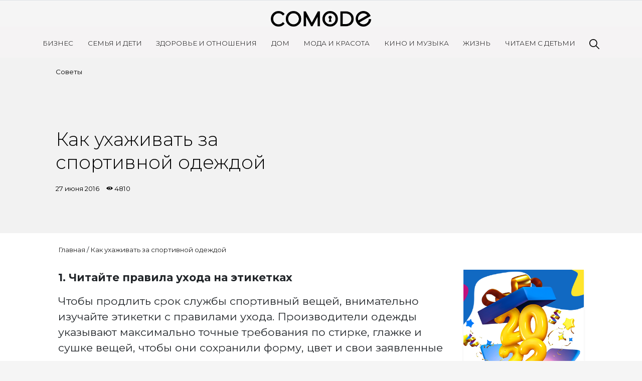

--- FILE ---
content_type: text/html; charset=UTF-8
request_url: https://comode.kz/post/kak-uhazhivat-za-sportivnoj-odezhdoj
body_size: 6019
content:
<!doctype html>
<html lang="ru">
<head>
    <meta charset="UTF-8">
    <meta name="viewport"
          content="width=device-width, user-scalable=no, initial-scale=1.0, maximum-scale=1.0, minimum-scale=1.0, viewport-fit=cover">
    <meta http-equiv="X-UA-Compatible" content="ie=edge">
    <meta name="description" content="Самое популярное в Казахстане интернет-пространство для женщин. На Comode.kz освещаются наиболее актуальные темы и новости. Именно здесь современные женщины могут найти ответы на все интересующие их вопросы и советы лучших экспертов.">
    <title>Как ухаживать за спортивной одеждой</title>
    <meta name="keywords" content="" />
    <meta property="og:url"   content="https://comode.kz/post/kak-uhazhivat-za-sportivnoj-odezhdoj" />
    <meta property="og:title" content="Как ухаживать за спортивной одеждой" />
    <meta name="dcterms.rightsHolder" content="Jackscode.kz">
    <meta name="author" content="Daulet Myrzan">
    
    
    <script src="https://cdn.admixer.net/scripts3/loader2.js" async data-inv="//inv-nets.admixer.net/" data-r="single" data-sender="admixer" data-bundle="desktop"></script>

    <link rel="preconnect" href="https://fonts.googleapis.com">
    <link rel="preconnect" href="https://fonts.gstatic.com" crossorigin>
    <link href="https://fonts.googleapis.com/css2?family=Montserrat:ital,wght@0,100..900;1,100..900&display=swap" rel="stylesheet">

    <link rel="preconnect" href="https://fonts.googleapis.com">
    <link rel="preconnect" href="https://fonts.gstatic.com" crossorigin>
    <link href="https://fonts.googleapis.com/css2?family=Montserrat:ital,wght@0,100..900;1,100..900&family=Raleway:ital,wght@0,100..900;1,100..900&display=swap" rel="stylesheet">



                    
    <!-- Google Tag Manager -->
    <script>(function(w,d,s,l,i){w[l]=w[l]||[];w[l].push({'gtm.start':
            new Date().getTime(),event:'gtm.js'});var f=d.getElementsByTagName(s)[0],
            j=d.createElement(s),dl=l!='dataLayer'?'&l='+l:'';j.async=true;j.src=
            'https://www.googletagmanager.com/gtm.js?id='+i+dl;f.parentNode.insertBefore(j,f);
        })(window,document,'script','dataLayer','GTM-W5VJ353');</script>
    <!-- End Google Tag Manager -->

    <link rel="icon" type="image/svg+xml" href="/img/favicon.svg">
    <link rel="stylesheet" href="https://stackpath.bootstrapcdn.com/bootstrap/4.5.2/css/bootstrap.min.css" integrity="sha384-JcKb8q3iqJ61gNV9KGb8thSsNjpSL0n8PARn9HuZOnIxN0hoP+VmmDGMN5t9UJ0Z" crossorigin="anonymous">
        <meta property="og:image" content="https://comode.kz/media/post/d8/14670063919916.jpg" />
    <meta property="og:type"               content="article" />
    <link rel="stylesheet" href="https://comode.kz/css/slick.css">
    <link rel="stylesheet" href="https://comode.kz/css/slick-theme.css">
    <link rel="stylesheet" href="https://comode.kz/css/jssocials.css">
    <link rel="stylesheet" href="https://comode.kz/css/jssocials-theme-flat.css">
    
    <link rel="stylesheet" href="https://comode.kz/css/fonts.css">
    <link rel="stylesheet" href="https://comode.kz/css/app.css?v=12.0">
    <link rel="stylesheet" href="https://comode.kz/css/media.css?v=5.2">
    
</head>
<body>
    <!-- Google Tag Manager (noscript) -->
    <noscript>
        <iframe src="https://www.googletagmanager.com/ns.html?id=GTM-W5VJ353" height="0" width="0"
                style="display:none;visibility:hidden"></iframe>
    </noscript>
    <!-- End Google Tag Manager (noscript) -->
    <canvas id="let_it_snow"></canvas>

    <div class="container-fluid px-0">
        <header class="blog-header">
            <div class="main-wrapper">
                <div class="blog-header-content">
                    <form action="/search" class="search-form-mobile">
                        <input type="text" name="query" required class="search-input">
                        <img src="https://comode.kz/img/search.svg" alt="Картинка" class="search-icon" width="20">
                    </form>

                    <a class="blog-header-logo text-dark" href="/"><img src="https://comode.kz/img/logo.png"></a>
                </div>
                <div class="menu"></div>
            </div>

            <nav class="site-header py-3 ">
                <div class="container d-flex flex-column flex-md-row justify-content-between">
                                            <a class="py-2 d-none d-md-inline-block" href="https://comode.kz/rubric/business">Бизнес</a>
                                            <a class="py-2 d-none d-md-inline-block" href="https://comode.kz/rubric/semija-i-deti">Семья и дети</a>
                                            <a class="py-2 d-none d-md-inline-block" href="https://comode.kz/rubric/zdorove-i-otnoshenia">Здоровье и отношения</a>
                                            <a class="py-2 d-none d-md-inline-block" href="https://comode.kz/rubric/dom">Дом</a>
                                            <a class="py-2 d-none d-md-inline-block" href="https://comode.kz/rubric/moda-i-krasota">Мода и красота</a>
                                            <a class="py-2 d-none d-md-inline-block" href="https://comode.kz/rubric/zvezdy">Кино и Музыка</a>
                                            <a class="py-2 d-none d-md-inline-block" href="https://comode.kz/rubric/life">Жизнь</a>
                                            <a class="py-2 d-none d-md-inline-block" href="https://comode.kz/rubric/skazki">Читаем с детьми</a>
                                        <a class="py-2 d-none d-md-inline-block search-item" href="javascript:void(0)">
                        <form action="/search" class="search-form">
                            <input type="text" name="query" required class="search-input">
                        </form>
                        <img src="/img/search.svg" alt="Картинка" class="search-icon" width="20">
                    </a>
                </div>
                <div class="socials-mobile">
                    
                    
                    <a href="https://www.instagram.com/comodekz/"><div class="social-item social-instagram"></div></a>
                    <a href="https://www.youtube.com/channel/UCrxsr_AUUm1X-UYsR73EnJw"><div class="social-item social-youtube"></div></a>
                </div>
            </nav>

            <nav class="site-header fixed border-bottom hidden-mobile pt-1 pb-2 bg-white">
                <div class="container d-flex flex-column flex-md-row justify-content-between">
                                            <a class="py-2 d-none d-md-inline-block" href="https://comode.kz/rubric/business">Бизнес</a>
                                            <a class="py-2 d-none d-md-inline-block" href="https://comode.kz/rubric/semija-i-deti">Семья и дети</a>
                                            <a class="py-2 d-none d-md-inline-block" href="https://comode.kz/rubric/zdorove-i-otnoshenia">Здоровье и отношения</a>
                                            <a class="py-2 d-none d-md-inline-block" href="https://comode.kz/rubric/dom">Дом</a>
                                            <a class="py-2 d-none d-md-inline-block" href="https://comode.kz/rubric/moda-i-krasota">Мода и красота</a>
                                            <a class="py-2 d-none d-md-inline-block" href="https://comode.kz/rubric/zvezdy">Кино и Музыка</a>
                                            <a class="py-2 d-none d-md-inline-block" href="https://comode.kz/rubric/life">Жизнь</a>
                                            <a class="py-2 d-none d-md-inline-block" href="https://comode.kz/rubric/skazki">Читаем с детьми</a>
                                        <a class="py-2 d-none d-md-inline-block search-item" href="#"><img src="/img/search.svg" alt="Картинка" width="20"></a>
                </div>
            </nav>
        </header>
        	<div style="display: none"></div>
    <div class="container-fluid px-0 main-content">
        <div class="article-header ">
            <div class="article-bg" style="background-color: #2340AD; ">
            	
            </div>
            <div class="container-fliuid stylized-container mx-auto px-0">
                <div class="row mx-0">
                	<div class="col-md-5 order-md-2 vertical-img-block" style="display: flex;">


                                                    <img src="" alt="" style="display: flex; width: 100%; object-fit:cover;">
                                            </div>
                    <div class="col-md-6 py-3 order-md-1">
                                                <div class="article-categories">
                            <a href="/category/sovety">Советы</a>
                        </div>
                                                
                        <h1 style="width: 100%;  ">Как ухаживать за спортивной одеждой</h1>
                
                        <div class="article-date">
                            27 июня 2016
                            <span class="views-count">4810</span>
                        </div>
                        
                    </div>


                   
                    
                </div>
                
                
            </div>
        </div>
    </div>
    <div class="container-fluid bg-white p-4 pb-5" id="article" style="background-color:!important;">
        <div class="stylized-container mx-auto">
            <div class="breadcrumb"><a href="/">Главная</a>&nbsp;/&nbsp;<a href="javascript:void(0);">Как ухаживать за спортивной одеждой</a></div>
            <div class="row">
                <div class="col-md-9">
                                                            <div class="article-body">
                        <p><strong>1. Читайте правила ухода на этикетках</strong></p>

<p>Чтобы продлить срок службы спортивный вещей, внимательно изучайте этикетки с правилами ухода. Производители одежды указывают максимально точные требования по стирке, глажке и сушке вещей, чтобы они сохранили форму, цвет и свои заявленные качества.</p>

<p><strong>2. Стирайте в прохладной воде</strong></p>

<p>Если ваша спортивная одежда изготовлена из высокотехнологичных материалов, стирайте ее в холодной воде. Высокая температура может разрушить структуру ткани, и она потеряет свою функциональность и особенные технические характеристики.</p>

<p><strong>3. Используйте режим "деликатной стирки"</strong></p>

<p>Обычные режимы также могут повредить высокотехнологичные вещи из-за механического воздействия, которое быстрее разрушает структура волокон. Поэтому для тренировочной одежды выбирайте режим "деликатной стирки".</p>

<p style="text-align:center;"><img alt="" src="/media/images/images/shutterstock_352198385.jpg" style="width:600px;height:400px;" /></p>

<p><strong>4. Не сушите вещи в сушилке</strong></p>

<p>Лучше не сушить одежду в сушилке, либо только на самом прохладном режиме. Больше всего горячий воздух вредит тянущимся тканям: они теряют эластичность, и со временем из них начинают вылезать волокна. Идеально — сушить спортивную одежду на балконе или на вешалке.</p>

<p><strong>5. Не гладьте </strong></p>

<p>Спортивную одежду нельзя гладить, по тем же причинам, почему ее нельзя стирать в горячей воде и сушить в машинке.</p>

<p><strong>6. Не отбеливайте </strong></p>

<p>Большинство тренировочных вещей обработаны составами, которые защищают от УФ-лучей и неприятных запахов. А с отбеливателем следы этой обработки смоются гораздо быстрее.  </p>

<p><strong>7. Стирайте вещи после каждой тренировки</strong></p>

<p>Стирайте одежду сразу, как придете домой с тренировки. Ведь чем дольше вещи лежат в стирке, тем сильнее в них впитываются запахи, которые потом будет очень сложно вывести.</p>

<p style="text-align:center;"><img alt="" src="/media/images/images/shutterstock_145692161.jpg" style="width:600px;height:400px;" /></p>

<p><strong>8. Не стирайте вещи с липучками вместе с деликатными тканями</strong></p>

<p>Вещи с липучками могут оставить неприятные мохнатые следы на некоторых тканях. Поэтому не стирайте одежду и сумки с липучками, держатели для телефонов с вещами, на которых они оставляют "зацепки".  </p>

<p><strong>9. Разбирайте вещи</strong></p>

<p>Вы должны знать, из чего сделана ваша спортивная форма, и стирать схожие ткани вместе, а разные – отдельно. А еще не забывайте темные вещи стирать отдельно от светлых.</p>

<p><strong>10. Чередуйте одежду</strong></p>

<p>Идеально, чтобы у вас было три сменных комплекта спортивной одежды, чтобы носить их поочередно. Так вы дадите им "отдохнуть", а также будете успевать их стирать и хорошо высушивать. </p>
                    </div>
                   
                </div>
                <div class="col-md-3">
                                        <div class="similar-posts">
                                            <div class="post shadow-sm">
                            <a href="cto-podarit-na-novyi-god">
                                <div class="post-img similar-post-img" style="background-image: url('/images/gift 540х400.png')"></div>
                            </a>
                            <div class="post-details">
                                <div class="post-label">Советы</div>
                                <a href="cto-podarit-na-novyi-god"><div class="post-title">Что подарить на Новый год</div></a>
                                <div class="post-date">27 декабря 2021
                                    <span class="views-count">17997</span>
                                </div>
                            </div>
                        </div>
                                        </div>
                </div>
            </div>
        </div>
    </div>
    
        <div class="container-fluid stylized-container footer mb-5 py-3">
            <div class="mb-5">
                <img src="https://comode.kz/img/logo.png" class="footer-logo" alt="Картинка" width="300">
            </div>
            <div class="row">
                <div class="col-md-6">
                    <div class="row">
                                                    <div class="col-md-4 ">
                                <ul class="footer-ul">
                                                                            <li class="footer-item"><a href="/page/rules">Правила сайта</a></li>
                                                                            <li class="footer-item"><a href="/contacts">Связаться с нами</a></li>
                                                                    </ul>
                            </div>
                                                    <div class="col-md-4  hidden-mobile ">
                                <ul class="footer-ul">
                                                                            <li class="footer-item"><a href="https://comode.kz/rubric/business">Бизнес</a></li>
                                                                            <li class="footer-item"><a href="https://comode.kz/rubric/semija-i-deti">Семья и дети</a></li>
                                                                            <li class="footer-item"><a href="https://comode.kz/rubric/zdorove-i-otnoshenia">Здоровье и отношения</a></li>
                                                                    </ul>
                            </div>
                                                    <div class="col-md-4  hidden-mobile ">
                                <ul class="footer-ul">
                                                                            <li class="footer-item"><a href="https://comode.kz/rubric/dom">Дом</a></li>
                                                                            <li class="footer-item"><a href="https://comode.kz/rubric/moda-i-krasota">Мода и красота</a></li>
                                                                            <li class="footer-item"><a href="https://comode.kz/rubric/zvezdy">Кино и музыка</a></li>
                                                                            <li class="footer-item"><a href="https://comode.kz/rubric/life">Жизнь</a></li>
                                                                    </ul>
                            </div>
                                            </div>
                </div>
                <div class="col-md-6 text-md-right">
                    <div class="socials">
                        
                        
                        <a href="https://www.instagram.com/comodekz/"><div class="social-item social-instagram"></div></a>
                        <a href="https://www.youtube.com/channel/UCrxsr_AUUm1X-UYsR73EnJw"><div class="social-item social-youtube"></div></a>
                    </div>
                </div>
            </div>
        </div>
        <footer>
            <span>&copy; 2026, Comode.kz.</span><span>Comode.kz – лучший онлайн-журнал для женщин, ведущее экспертное сообщество и главный рекомендательный сервис</span>
        </footer>
    </div>
    <script src="https://code.jquery.com/jquery-3.5.1.min.js"></script>
    <script src="https://cdn.jsdelivr.net/npm/popper.js@1.16.1/dist/umd/popper.min.js" integrity="sha384-9/reFTGAW83EW2RDu2S0VKaIzap3H66lZH81PoYlFhbGU+6BZp6G7niu735Sk7lN" crossorigin="anonymous"></script>
    <script src="https://stackpath.bootstrapcdn.com/bootstrap/4.5.2/js/bootstrap.min.js" integrity="sha384-B4gt1jrGC7Jh4AgTPSdUtOBvfO8shuf57BaghqFfPlYxofvL8/KUEfYiJOMMV+rV" crossorigin="anonymous"></script>
    <script src="https://comode.kz/js/app.js?v=4.2"></script>
            <script src="https://comode.kz/js/jssocials.min.js"></script>
    <script src="https://comode.kz/js/slick.min.js"></script>
    <script>
        $(document).ready(function () {
            $(".share-socials-white").jsSocials({
                showLabel: false,
                shares: [{
                    share: "telegram",
                    logo: "/img/social/telegram-white.svg",
                }, {
                    share: "facebook",
                    logo: "/img/social/facebook-white.svg",
                }, {
                    share: "whatsapp",
                    logo: "/img/social/whatsapp-white.svg",
                }, {
                    share: "email",
                    logo: "/img/social/mail-white.svg",
                }, {
                    share: "twitter",
                    logo: "/img/social/twitter-white.svg",
                }]
            });

            $(".share-socials-black").jsSocials({
                showLabel: false,
                shares: [{
                    share: "telegram",
                    logo: "/img/social/telegram.svg",
                }, {
                    share: "facebook",
                    logo: "/img/social/facebook.svg",
                }, {
                    share: "whatsapp",
                    logo: "/img/social/whatsapp.svg",
                }, {
                    share: "email",
                    logo: "/img/social/mail.svg",
                }, {
                    share: "twitter",
                    logo: "/img/social/twitter.svg",
                }]
            });

            function processGalleries() {
                let ids = [];

                $('.gallery-placeholder').each(function () {
                    let id = parseInt($(this).attr('class').replace(/[^0-9]/gi,''));
                    ids.push(id);
                });

                $.ajax({
                    url: "/get-galleries",
                    data: {
                        ids: ids,
                    },
                    success (response) {
                        if (response['status'] === 'ok') {
                            let html = $(response['data']);
                            for (let i = 0; i < html.length; i++) {
                                let slider = $(html[i]);
                                $(".article-body").find('.__gallery__' + slider.data('id') + '__').html(slider);
                            }

                            $('.article-body').find('.slick-slider').slick({
                                slidesToShow: 1,
                                arrows: true,
                                dots: true,
                            });
                        }
                    }
                });
            }

            processGalleries();

            $('.article-body').find('img').each(function (i) {
                let k = $(this).outerWidth() / $(this).outerHeight();

                if ($(window).outerWidth() < 768 || k >= 1.7) {
                    $(this).css({
                        'width': '100%',
                        'height': 'initial'
                    });
                    const $elem = $(this);
                    $elem[0].style.setProperty('height', 'initial', 'important');
                }
            });



            $(".top-images").slick({
                slidesToShow: 1,
            });
            $(".page-slider").slick({
                slidesToShow: 1,
            });

        });
    </script>
    <style>
        .slick-slider .slick-track, .slick-slider .slick-list {
            height: 100%;
        }
    </style>
</body>
</html>


--- FILE ---
content_type: text/css
request_url: https://comode.kz/css/app.css?v=12.0
body_size: 3440
content:
body {
    background-color: #f5f5f5;
    font-family: "Montserrat", serif;
}
iframe {max-width: 100%;}
img {
    max-width: 100%;
}
#let_it_snow {
    position: fixed;
    top: 0;
    right: 0;
    bottom: 0;
    left: 0;
    z-index: 100;
    pointer-events: none;
}

.blog-header-logo img {
    width: 250px;
}

.site-header {
    background-color: #f5f3f4;
    font-weight: normal;
}

.site-header a {
    color: black;
    text-transform: uppercase;
    font-size: 10pt;
    text-decoration: none;
    font-weight: 300;
    padding-bottom: 0!important;
    border-bottom: 1px solid transparent;
    -webkit-transition: all .3s ease;
    -moz-transition: all .3s ease;
    -o-transition: all .3s ease;
    transition: all .3s ease;
}

.site-header a.active {
    color: #8512af;
}

.site-header a:not(.search-item):hover {
    border-bottom-color: #8512af;
    -webkit-transition: all .3s ease;
    -moz-transition: all .3s ease;
    -o-transition: all .3s ease;
    transition: all .3s ease;
}

.swiper-container {
    width: 100%;
}

.slider-post {
    position: relative;
}

.slider-post::before {
    position: absolute;
    left: 0;
    right: 0;
    bottom: 0;
    top: 0;
    content: "";
    background-color: rgba(0, 0, 0, 0);
}

.slider-post-title {
    font-family: 'ArnoPro', serif;
    font-weight: 300;
    color: #fff;
    font-size: 33pt;
    position: absolute;
    width: 50%;
    line-height: 30pt;
    bottom: 20%;
    text-shadow: 0 2px 5px rgba(0, 0, 0, .2);
    left: calc(7.5%);
}

.slider-post-title-right {
    left: initial;
    right: calc(7.5%);
    text-align: right;
}

.slider-post-tags, .slider-post-hashtag {
    position: absolute;
    left: calc(7.5%);
    bottom: 10%;
    color: #fff!important;
    text-transform: uppercase;
}

.slider-post-tags a {
    font-size: 6pt;
    color: #fff;
}

.slider-post-hashtag {
    font-size: 6pt;
    left: initial;
    right: calc((100% - 1070px) / 2);
}

.slider-post-hashtag:active, .slider-post-hashtag:focus, .slider-post-hashtag:hover {
    color: #fff;
}

.grid {
    margin-top: 2px;
    margin-bottom: 10px;
    padding-bottom: 20px;
    width: 70%;
}

.grid .col-md-6:nth-of-type(odd), .grid .col-md-3 {
    padding-right: 0;
    padding-left: 3px;
}

.grid .col-md-6:nth-of-type(even) {
    padding-right: 0;
    padding-left: 3px;
}

.tile {
    border: 1px solid #f4f4f4;
    box-shadow: 0 10px 10px #eee;
    margin-bottom: 3px;
    padding: 20px;
    position: relative;
    background-size: 51%;
    background-position: right;
    background-repeat: no-repeat;
}

.tile-medium, .tile-small {
    height: 130px;
    color: #fff;
}

.tile-text {
    position: absolute;
    left: 0;
    top: 0;
    bottom: 0;
    padding: 20px;
    background-color: #01c0b0;
    width: 50%;
    font-family: 'ArnoPro', serif;
}

.tile-small .tile-text {
    width: 65%;
}

.tile-label, .post-label {
    font-family: "Montserrat", sans-serif;
    font-size: 6pt;
    text-transform: uppercase;
}

.tile-label {
    margin-top: 15px;
    font-size: 5.6pt;
}

.tile-medium .tile-text, .tile-small .tile-text {
    margin-bottom: -0.5px;
}

.tile-title {
    line-height: 12pt;
    margin-top: 10px;
    font-size: 14pt;
    height: 50px;
}

.tile-title a {
    color: black;
    text-decoration: none;
    font-size: 14pt;
}

.tile-large .tile-text, .tile-square .tile-text {
    background-color: #fff;
    color: black;
    position: initial;
    width: 100%;
    top: initial;
    padding: 10px 50px;
    left: initial;
    height: 150px;
}

.tile-square .tile-text {
    padding: 10px;
}

.tile-large .tile-label, .tile-square .tile-label, .post-label {
    color: #999;
}

.tile-large .tile-title, .tile-square .tile-title, .post-title {
    margin-top: 10px;
    line-height: 13pt;
    font-size: 11pt;
}

.tile-large .tile-title {
    width: 48%;
    line-height: 20pt;
}

.post a, .post a:active, .post a:hover {
    text-decoration: none!important;
    color: black;
}

.post-title, .columnist-post-title {
/*    font-family: ArnoPro, serif;*/
}

.post-title {
    height: 50px;
}
.similar-posts .post-title {
    height: auto;
}
.similar-posts .post-details {
    height: auto;
}

.tile-large .tile-date, .tile-square .tile-date, .post-date {
    margin-top: 20px;
    font-family: "Montserrat", sans-serif;
    font-size: 8pt;
    color: #888;
}

.views-count::before {
    content: "";
    display: inline-block;
    width: 15px;
    margin-left: 10px;
    margin-right: 2px;
    height: 13px;
    margin-top: -3px;
    background-image: url("../img/eye.svg");
    background-size: contain;
    background-position: center;
    background-repeat: no-repeat;
    opacity: .4;
    vertical-align: middle;
}

.tile-img, .post-img {
    background-size: cover;
    background-position: center;
    background-repeat: no-repeat;
    height: 250px;
}

.post-img {
    background-image: url('../img/post/default-post.png');
}

.native-rklm {
    width: 80%;
    margin: 50px auto;
}

.native-rklm.mobile {
    display: none;
}

.post-rklm {
    height: 400px;
    background-size: cover;
    background-repeat: no-repeat;
    background-position: center;
}

.new-posts {
    /*background-image: url('../storage/images/1520х289 (8).jpg');*/
    background-repeat: no-repeat;
    background-position: center 80px;
    background-size: 157%;
}

.page-heading-h2 {
    font-size: 30pt;
    font-family: 'ArnoPro', serif;
    text-align: center;
    font-weight: normal;
    margin: 0 auto 20px auto;
}

.post {
    margin-bottom: 20px;
}

.tile:hover, .post:hover {
    box-shadow: 0 5px 25px rgba(0, 0, 0, .1);
    -webkit-transition: all .3s ease;
    -moz-transition: all .3s ease;
    -o-transition: all .3s ease;
    transition: all .3s ease;
}

.post-details {
    background-color: #fff;
    color: black;
    position: initial;
    width: 100%;
    top: initial;
    padding: 20px;
    left: initial;
    height: 150px;
}

.posts-row:first-of-type {
    /*margin-top: 100px;*/
}

.posts-row .col-md-3 {
    padding-left: 10px;
    padding-right: 10px;
}

.comode-tv-slider-wrapper {
    background-image: url('../storage/images/1520х289 (5).jpg');
    background-position: left;
    background-repeat: repeat-y;
    background-size: 200%;
    padding: 80px 50px 30px 50px;
    position: relative;
}

.comode-tv-slider {
    max-width: 90%;
    margin: 0 auto;
}

.comode-tv .post-details {
    background-color: transparent;
}

.comode-tv .post-title, .comode-tv .post-label {
    color: #fff;
}

.comode-tv .post {
    padding: 0 20px;
}

.comode-tv .post {
    box-shadow: none;
    margin: 0;
    padding-bottom: 0;
}

.slick-arrow {
    background-size: contain;
    width: 30px;
    height: 30px;
    position: absolute;
    top: calc(30% - 15px);
    background-position: center;
    background-repeat: no-repeat;
    border: none;
    background-color: transparent;
}

.article-body .slick-arrow {
    /*filter: brightness(0.3);*/
    /*left: 0;*/
    top: calc(50% - 15px);
}

.article-body .slick-next {
    left: initial!important;
    right: -50px;
    z-index: 100;
}

.slick-prev {
    background-image: url('../img/slick-left_new.png');
    left: -50px;
}

.slick-arrow:active, .slick-arrow:visited, .slick-arrow:focus,
.comode-tv-slider a:active, .comode-tv-slider a:visited, .comode-tv-slider a:focus {
    border: none!important;
    outline: none!important;
}

.slick-next {
    background-image: url('../img/slick-right_new.png');
    right: -50px;
}

.comode-tv .post-img {
    position: relative;
}

.comode-tv .post-img:before {
    content: '';
    display: block;
    position: absolute;
    left: 0;
    right: 0;
    top: 0;
    bottom: 0;
    vertical-align: middle;
    margin: auto;
    width: 50px;
    height: 50px;
    background-image: url('../img/play.svg');
    background-repeat: no-repeat;
    background-position: center;
    background-size: contain;
    z-index: 1;
}

.columnists {
    margin-bottom: 50px;
}

.columnist-post {
    height: 165px;
    overflow: hidden;
    box-shadow: 0 10px 10px #eee;
    white-space: nowrap;
    background-color: #fff;
    -webkit-transition: all 2s ease;
    -moz-transition: all 2s ease;
    -o-transition: all 2s ease;
    transition: all 2s ease;
}

.columnist-post-img, .columnist-post-details {
    width: 50%;
    white-space: normal;
    display: inline-block;
    vertical-align: top;
}

.columnist-post-img {
    background-position: center;
    background-size: cover;
    background-repeat: no-repeat;
    height: 100%;
}

.columnist-post-details {
    padding: 20px;
}

.columnist-post-title {
    font-size: 15pt;
    line-height: 17pt;
}

.columnist-post-author {
    font-size: 9pt;
    color: #999;
    margin-top: 30px;
    position: absolute;
    bottom: 50px;
}

.columnist-post-author:before {
    content: "";
    display: inline-block;
    width: 12px;
    margin-right: 2px;
    height: 8px;
    margin-top: -3px;
    background-image: url("../img/user.svg");
    background-size: contain;
    background-position: center;
    background-repeat: no-repeat;
    opacity: .4;
    vertical-align: middle;
}

.columnist-post-date {
    font-size: 8pt;
    color: #999;
    margin-top: 15px;
    position: absolute;
    bottom: 20px;
}

#category .post-details {
    position: relative;
}

#category .post-date {
    position: absolute;
    bottom: 20px;
}

.columnists .col-md-6 {
    padding-right: 5px;
    padding-left: 5px;
}

.columnists a {
    text-decoration: none;
    color: #000000;
}

.show-more {
    background-color: black;
    border-radius: 30px;
    padding: 12px 15px;
    text-align: center;
    color: #fff;
    font-family: Gilroy, sans-serif;
    border: none;
    font-size: 10pt;
    display: block;
    margin: 10px auto;
}

.show-more:active, .show-more:focus {
    border: none;
    outline: none;
}

.newsletter {
    padding: 70px 50px;
    background-color: #4546b0;
    color: #fff;
    margin: 50px 0;
    background-size: contain;
    background-position: right;
    background-repeat: no-repeat;
    background-image: url('../storage/images/newsletter.jpg');
}

.newsletter .form-group {
    margin-right: 10px;
}

.newsletter input {
    border: none;
    color: #fff;
    border-bottom: 1px solid #fff;
    background-color: transparent;
    width: 100%;
}

.newsletter input::placeholder {
    color: #fff;
    font-size: 11pt;
}

.newsletter input:focus, .newsletter input:active, .newsletter input:visited {
    border: none;
    outline: none;
    border-bottom: 1px solid #fff;
}

.newsletter-title {
/*    font-family: ArnoPro, serif;*/
    color: #fff;
    margin-top: 20px;
    font-weight: 300;
    font-size: 30pt;
    line-height: 30pt;
    margin-bottom: 20px;
}

.btn-blue {
    background-color: #25245d;
    color: #fff;
    border: none;
    border-radius: 30px;
    padding: 10px 20px;
    font-size: 10pt;
}
.btn-blue:hover {
    color: #fff;
}

.newsletter .form-group {
    width: 35%;
}

.footer-ul {
    padding-left: 0;
    margin: 0;
    list-style-type: none;
}

.footer-item {
    font-size: 11pt;
    text-transform: uppercase;
    margin-bottom: 5px;
}

.footer-item a {
    color: black;
}

footer {
    text-align: center;
    padding: 5px 0;
    background-color: #25245d;
    color: #fff;
    font-size: 10pt;
    font-weight: 300;
}

.social-item {
    display: inline-block;
    background-position: center;
    background-repeat: no-repeat;
    background-size: contain;
    width: 45px;
    height: 45px;
    margin-left: 10px;
}

.social-telegram {
    background-image: url('../img/social/telegram.svg');
}

.social-facebook {
    background-image: url('../img/social/facebook.svg');
}

.social-instagram {
    background-image: url('../img/social/instagram.svg');
}

.social-youtube {
    background-image: url('../img/social/youtube.svg');
}

.article-header {
    position: relative;
    color: #fff;
    min-height: 350px;
}

.article-bg {
    background-size: cover;
    background-repeat: no-repeat;
    background-position: center;
    height: 100%;
    width: 100%;
    position: absolute;
    left: 0;
    right: 0;
    bottom: 0;
    top: 0;
    z-index: -1;
    background-color: #f2f2f2 !important; 
    /*filter: brightness(60%) contrast(70%);*/
}

.article-categories a, .article-tags a {
    color: #000;
    font-size: 10pt;
/*    text-shadow: 1px 1px 5px #555;*/
}

.article-header h1 {
    font-size: 28pt;
/*   //font-family: ArnoPro, serif;*/
    font-weight: 300;
    line-height: 35pt;
    margin: 100px 0 20px 0;
    width: 50%;
    color: #000;
}

.article-date {
    font-size: 10pt;
    color: #000;
}

.article-date .views-count {
    font-size: 10pt;
}

blockquote {
    padding: 10px 20px;
    margin: 0 0 20px;
    font-family: "Montserrat", sans-serif;
    font-size: 16pt;
    border-left: 5px solid #eee;
}


.article-date .views-count:before {
    opacity: 1;
    background-image: url("../img/eye.svg");
}

.article-audio-label {
    font-weight: 500;
}

.article-audio-label:after {
    content: "";
    background-image: url("../img/audio.png");
    background-repeat: no-repeat;
    background-position: center;
    background-size: contain;
    width: 45px;
    display: inline-block;
    vertical-align: middle;
    margin-top: -2px;
    margin-left: 7px;
    height: 20px;
}

.breadcrumb {
    background-color: transparent;
    padding: 0;
    margin-bottom: 30px;
    font-size: 10pt;
}

.breadcrumb a {
    color: #222;
    font-size: 10pt;
}

.breadcrumb a:nth-of-type(3) {
    text-decoration: none;
    cursor: text;
}

body .article-body p, body  .article-body a, body .article-body span {
    font-family: "Montserrat", sans-serif; /*!important;*/
    font-size: 16pt;/*!important;*/
}

.js-powrMark {
    display: none!important;
}

audio {
    width: 100%;
    margin-bottom: 20px;
}

.jssocials-share-link {
    opacity: .8;
    border-radius: 50%;
    background-color: transparent!important;
    padding: .1em!important;
}

.jssocials-share-link:hover {
    opacity: 1;
}

img.jssocials-share-logo {
    height: 30px!important;
}

#category h1 {
    font-size: 35pt;
    margin: 40px 0;
    text-transform: uppercase;
    position: relative;
}

#category h1:before {
    content: "";
    display: block;
    max-width: 34rem;
    background: #ccc;
    width: 22%;
    position: absolute;
    top: 25px;
    height: 1px;
}

#category h1:after {
    content: "";
    display: block;
    max-width: 34rem;
    background: #ccc;
    width: 22%;
    position: absolute;
    right: 0;
    top: 25px;
    height: 1px;
}

.pagination {
    -ms-flex-pack: center!important;
    justify-content: center!important;
}

.page-item.active .page-link {
    background-color: #25245d;
    border-color: transparent;
}

.site-header.fixed {
    position: fixed;
    top: -42px;
    z-index: 10;
    left: 0;
    right: 0;
    -webkit-transition: all .5s ease;
    -moz-transition: all .5s ease;
    -o-transition: all .5s ease;
    transition: all .5s ease;
}

.site-header.active {
    top: 0!important;
    -webkit-transition: all .5s ease;
    -moz-transition: all .5s ease;
    -o-transition: all .5s ease;
    transition: all .5s ease;
}

.search-item {
    position: relative;
}

.search-input {
    width: 0;
    padding: 5px 0;
    border: none;
    border-radius: 0;
    background-color: #f4f4f4;
    border-bottom: 1px solid #000!important;
    -webkit-transition: all .3s ease;
    -moz-transition: all .3s ease;
    -o-transition: all .3s ease;
    transition: all .3s ease;
}

.search-page .search-input {
    width: 250px;
}

.search-input.active {
    width: 250px;
    -webkit-transition: all .3s ease;
    -moz-transition: all .3s ease;
    -o-transition: all .3s ease;
    transition: all .3s ease;
}

.search-input:active, .search-input:focus {
    outline: none;
}

.search-item form {
    position: absolute;
    top: 3px;
    right: 30px;
}

.search-form-mobile {
    display: none;
}

.swiper-slide {
    height: auto;
}

.swiper-slide img {
    width: 100%;
}

.tile-background-mobile {
    background-size: cover;
    background-position: center;
    background-repeat: no-repeat;
    height: 160px;
    margin-bottom: 10px;
}

.close, .menu {
    display: none;
}

#darkbg {
    position: fixed;
    top: 0;
    right: 0;
    bottom: 0;
    left: 0;
    background-color: rgba(0, 0, 0, .5);
    z-index: 99;
    display: none;
}

.swiper-pagination-bullet {
    background-color: #fff!important;
    opacity: .6!important;
    width: 6px!important;
    height: 6px!important;
}

.swiper-pagination-bullet-active {
    opacity: 1!important;
    background-color: #fff!important;
}

.socials-mobile {
    display: none;
}

li.page-item {
    display: none;
}

.page-item:first-child,
.page-item:nth-child(2),
.page-item:nth-child(3),
.page-item:nth-child(4),
.page-item:nth-last-child(2),
.page-item:nth-last-child(3),
.page-item:last-child,
.page-item.active,
.page-item.disabled {

    display: block;
}

.blog-header-content {
    text-align: center;
    padding: 30px 0;
}

.slick-dots {
    left: 0;
    right: 0;
}

.slick-dots li button::before {
    font-size: 15pt!important;
}

.slider_image {
    background-repeat: no-repeat;
    background-size: cover;
    background-position: center;
    cursor: pointer;
}
